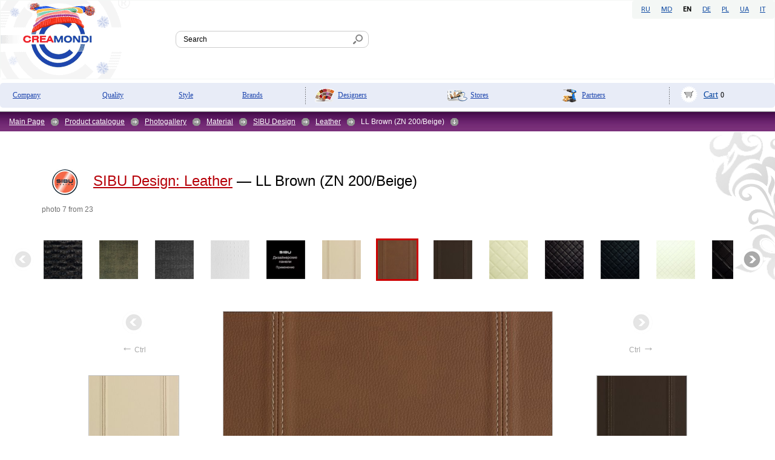

--- FILE ---
content_type: text/html; charset=utf-8
request_url: https://creamondi.md/en/catalog/gallery/material/sibu_design/26/55/default.aspx
body_size: 6510
content:

<!DOCTYPE html PUBLIC "-//W3C//DTD XHTML 1.0 Transitional//EN" "http://www.w3.org/TR/xhtml1/DTD/xhtml1-transitional.dtd">
<html>
<head><title>

</title><meta http-equiv="Content-Type" content="text/html; charset=utf-8" /><meta id="ctl00_metaDescription" name="description" /><meta id="ctl00_metaKeywords" name="keywords" /><link rel="stylesheet" type="text/css" href="/css/style.css" />
    <!--[if gte IE 9]><link href="/css/ie9.css" type="text/css" rel="stylesheet" /><![endif]-->
    <link href="/i/favicon.ico" rel="shortcut icon" /><link href="/css/gallery.css" rel="stylesheet" type="text/css" /><link rel="stylesheet" type="text/css" href="/css/medias.css" />
    <script src="/js/jquery-1.5.1.js" type="text/javascript"></script>
    <script src="/js/common.js" type="text/javascript"></script>
    <script src="/js/jquery.autocomplete.min.js" type="text/javascript"></script>
    <link href="/js/jquery.autocomplete.css" rel="stylesheet" type="text/css" />
    <script src="/js/docready.js" type="text/javascript"></script>
<!-- google analytics -->
<script type="text/javascript">
  var _gaq = _gaq || [];
  _gaq.push(['_setAccount', 'UA-19053798-1']);
  _gaq.push(['_trackPageview']);

  (function() {
    var ga = document.createElement('script'); ga.type = 'text/javascript'; ga.async = true;
    ga.src = ('https:' == document.location.protocol ? 'https://ssl' : 'http://www') + '.google-analytics.com/ga.js';
    var s = document.getElementsByTagName('script')[0]; s.parentNode.insertBefore(ga, s);
  })();
</script>
<!-- /google analytics -->
</head>
<body lang="en" class="photogalleryDefault ">
    <form name="aspnetForm" method="post" action="/en/catalog/gallery/material/sibu_design/26/55/default.aspx" id="aspnetForm">
<div>
<input type="hidden" name="__VIEWSTATE" id="__VIEWSTATE" value="/wEPDwUKLTI3ODA4MzAyOGQYAQUeX19Db250cm9sc1JlcXVpcmVQb3N0QmFja0tleV9fFgEFGGN0bDAwJHVjU2VhcmNoJGJ0blNlYXJjaKHyJmPm4k/llKzr3oDEQts7MNZu2zbPv/ByuXcFaHwA" />
</div>

<div>

	<input type="hidden" name="__VIEWSTATEGENERATOR" id="__VIEWSTATEGENERATOR" value="E5F74332" />
	<input type="hidden" name="__EVENTTARGET" id="__EVENTTARGET" value="" />
	<input type="hidden" name="__EVENTARGUMENT" id="__EVENTARGUMENT" value="" />
	<input type="hidden" name="__EVENTVALIDATION" id="__EVENTVALIDATION" value="/wEdAAImAqCNwtsLTyA0EOINr0rmtnHPJpAn9ZGlts64ZlQP2vrsBo6ghBZCXolLVltNfZc5vx3gac57DX7R57xbbvLo" />
</div>
        <div class="headerMain">
            
        <ul class="lang">
    
            <li><a title=RU href="/ru/catalog/gallery/material/sibu_design/26/55/default.aspx">RU</a></li>
    
            <li><a title=MD href="/ro/catalog/gallery/material/sibu_design/26/55/default.aspx">MD</a></li>
    
            <li class="active">EN</li>
    
            <li><a title=DE href="/de/catalog/gallery/material/sibu_design/26/55/default.aspx">DE</a></li>
    
            <li><a title=PL href="/pl/catalog/gallery/material/sibu_design/26/55/default.aspx">PL</a></li>
    
            <li><a title=UA href="/uk/catalog/gallery/material/sibu_design/26/55/default.aspx">UA</a></li>
    
            <li><a title=IT href="/it/catalog/gallery/material/sibu_design/26/55/default.aspx">IT</a></li>
    
        </ul>
    

            <div class="wrap_logoUlTop">
                <div>
				<!-- BOF added on 01.02.2013 -->
					<a id="LogoToMain" href="/en/index.aspx">На главную</a>			
					<script type="text/javascript">
							$(document).ready(function() {
							   if ($("a.logo").children("img").length > 0) {
							   $("a#LogoToMain").hide();							   
							   } else {
							   $("a.logo").show();							   
							   }
							});
					</script>
			<!-- EOF added on 01.02.2013 -->
					<a class="logo" href="/en/index.aspx">
						<img id="ctl00_ucLogo_imgLogo" title="Зима в Creamondi" src="/i/logos/logo_winter.gif" alt="Зима в Creamondi" style="border-width:0px;max-width:214px;max-height:129px" />


					</a>
                </div>
            </div>
			<div id="ctl00_ucSearch_pnlSearch" class="wrap_search" onkeypress="javascript:return WebForm_FireDefaultButton(event, &#39;ctl00_ucSearch_btnSearch&#39;)">
	
    <input type="text" id="txtSearch" name="txtSearch" value="Search"
        class="startText" />
    <input type="image" name="ctl00$ucSearch$btnSearch" id="ctl00_ucSearch_btnSearch" title="Найти все результаты" src="/i/lupa.gif" onclick="return &#39;Search&#39;!=$(&#39;#txtSearch&#39;).val();" style="border-width:0px;" />

</div>

            

        </div>
		 <div class="wrap_menuTop">
			
        <ul class="menuTopList">
    
        <li class="company">
            <a  href='/en/company/default.aspx'>Company</a></li>
    
        <li class="quality">
            <a  href='/en/quality/default.aspx'>Quality</a></li>
    
        <li class="style">
            <a  href='/en/style/default.aspx'>Style</a></li>
    
        <li class="brends">
            <a  href='/en/brends/default.aspx'>Brands</a></li>
    
        <li class="for_designers">
            <a  href='/en/for_designers/default.aspx'>Designers</a></li>
    
        <li class="for_store">
            <a  href='/en/for_store/default.aspx'>Stores</a></li>
    
        <li class="for_producer">
            <a  href='/en/for_producer/default.aspx'>Partners</a></li>
    
        <li class="profile">
            
        </li>
        <li class="cos">
            
<a href="/en/cart/default.aspx">Cart</a> <span class="kolvo">
        0</span>

        </li>
        </ul>

		</div>
        <div class="wrapper">
            <table>
                <tr>
                    <td>
                    
                            <div class="wrapPath material">
                                <p class="path">
                        
                            <a href='/en/index.aspx'>Main Page</a>
                        
                                    <span></span>
                         
                            <a href='/en/catalog/default.aspx'>Product catalogue</a>
                        
                                    <span></span>
                         
                            <a href='/en/catalog/gallery/default.aspx'>Photogallery</a>
                        
                                    <span></span>
                         
                            <a href='/en/catalog/gallery/material/default.aspx'>Material</a>
                        
                                    <span></span>
                         
                            <a href='/en/catalog/gallery/material/sibu_design/default.aspx'>SIBU Design</a>
                        
                                    <span></span>
                         
                            <a href='/en/catalog/gallery/material/sibu_design/26/default.aspx'>Leather</a>
                        
                                    <span></span>
                         
                            LL Brown (ZN 200/Beige)
                        
                                    <span class="darr"></span>
                                </p>
                            </div>
                        
                    

                    <div class="content">
                        

    <script type="text/javascript" src="/js/common2.js"></script>

    
    
    
    <div id="ctl00_cphMain_pnlPhoto" class="wrapOneGlr">
	
        <h1 id="ancMain">
            <a href="/en/catalog/gallery/material/sibu_design/26/default.aspx">
                <img src="/i/vendor/7.jpg" alt="SIBU Design" title="SIBU Design"/><strong>SIBU Design:</strong><strong>
                    Leather</strong></a> &#151;
            LL Brown (ZN 200/Beige)
            <span>
                photo 7 from 23</span>
        </h1>
        
                <div id="sliderForBigImg" class="sliderForBigImg">
                    <div class="inner">
                        <ul class="incenter">
            
                <li class="">
                    <a href="/en/catalog/gallery/material/sibu_design/26/1145/default.aspx">
                        <img alt="SIBU Design Leather "
                            title="SIBU Design Leather "
                            src="/i/gallery/mini/1145.jpg" />
                    </a></li>
            
                <li class="">
                    <a href="/en/catalog/gallery/material/sibu_design/26/1146/default.aspx">
                        <img alt="SIBU Design Leather "
                            title="SIBU Design Leather "
                            src="/i/gallery/mini/1146.jpg" />
                    </a></li>
            
                <li class="">
                    <a href="/en/catalog/gallery/material/sibu_design/26/1147/default.aspx">
                        <img alt="SIBU Design Leather "
                            title="SIBU Design Leather "
                            src="/i/gallery/mini/1147.jpg" />
                    </a></li>
            
                <li class="">
                    <a href="/en/catalog/gallery/material/sibu_design/26/1150/default.aspx">
                        <img alt="SIBU Design Leather "
                            title="SIBU Design Leather "
                            src="/i/gallery/mini/1150.jpg" />
                    </a></li>
            
                <li class="">
                    <a href="/en/catalog/gallery/material/sibu_design/26/1405/default.aspx">
                        <img alt="SIBU Design Leather "
                            title="SIBU Design Leather "
                            src="/i/gallery/mini/1405.jpg" />
                    </a></li>
            
                <li class="">
                    <a href="/en/catalog/gallery/material/sibu_design/26/58/default.aspx">
                        <img alt="SIBU Design Leather LL Creme ZN 200/Brown"
                            title="SIBU Design Leather LL Creme ZN 200/Brown"
                            src="/i/gallery/mini/58.jpg" />
                    </a></li>
            
                <li class="active">
                    <a href="/en/catalog/gallery/material/sibu_design/26/55/default.aspx">
                        <img alt="SIBU Design Leather LL Brown (ZN 200/Beige)"
                            title="SIBU Design Leather LL Brown (ZN 200/Beige)"
                            src="/i/gallery/mini/55.jpg" />
                    </a></li>
            
                <li class="">
                    <a href="/en/catalog/gallery/material/sibu_design/26/56/default.aspx">
                        <img alt="SIBU Design Leather LL Dark Brown (ZN 200/Beige)"
                            title="SIBU Design Leather LL Dark Brown (ZN 200/Beige)"
                            src="/i/gallery/mini/56.jpg" />
                    </a></li>
            
                <li class="">
                    <a href="/en/catalog/gallery/material/sibu_design/26/66/default.aspx">
                        <img alt="SIBU Design Leather LL ROMBO 40 Creme"
                            title="SIBU Design Leather LL ROMBO 40 Creme"
                            src="/i/gallery/mini/66.jpg" />
                    </a></li>
            
                <li class="">
                    <a href="/en/catalog/gallery/material/sibu_design/26/67/default.aspx">
                        <img alt="SIBU Design Leather LL ROMBO 40 Mocca"
                            title="SIBU Design Leather LL ROMBO 40 Mocca"
                            src="/i/gallery/mini/67.jpg" />
                    </a></li>
            
                <li class="">
                    <a href="/en/catalog/gallery/material/sibu_design/26/68/default.aspx">
                        <img alt="SIBU Design Leather LL ROMBO 40 Nero"
                            title="SIBU Design Leather LL ROMBO 40 Nero"
                            src="/i/gallery/mini/68.jpg" />
                    </a></li>
            
                <li class="">
                    <a href="/en/catalog/gallery/material/sibu_design/26/725/default.aspx">
                        <img alt="SIBU Design Leather LL Rombo85 Creme"
                            title="SIBU Design Leather LL Rombo85 Creme"
                            src="/i/gallery/mini/725.jpg" />
                    </a></li>
            
                <li class="">
                    <a href="/en/catalog/gallery/material/sibu_design/26/726/default.aspx">
                        <img alt="SIBU Design Leather LL Rombo85 Mocca"
                            title="SIBU Design Leather LL Rombo85 Mocca"
                            src="/i/gallery/mini/726.jpg" />
                    </a></li>
            
                <li class="">
                    <a href="/en/catalog/gallery/material/sibu_design/26/254/default.aspx">
                        <img alt="SIBU Design Leather LL FLORAL White"
                            title="SIBU Design Leather LL FLORAL White"
                            src="/i/gallery/mini/254.jpg" />
                    </a></li>
            
                <li class="">
                    <a href="/en/catalog/gallery/material/sibu_design/26/64/default.aspx">
                        <img alt="SIBU Design Leather LLfloralwhite-silvermat"
                            title="SIBU Design Leather LLfloralwhite-silvermat"
                            src="/i/gallery/mini/64.jpg" />
                    </a></li>
            
                <li class="">
                    <a href="/en/catalog/gallery/material/sibu_design/26/62/default.aspx">
                        <img alt="SIBU Design Leather LL FLORAL White/Gold mat"
                            title="SIBU Design Leather LL FLORAL White/Gold mat"
                            src="/i/gallery/mini/62.jpg" />
                    </a></li>
            
                <li class="">
                    <a href="/en/catalog/gallery/material/sibu_design/26/724/default.aspx">
                        <img alt="SIBU Design Leather LL FLORAL Platin mat"
                            title="SIBU Design Leather LL FLORAL Platin mat"
                            src="/i/gallery/mini/724.jpg" />
                    </a></li>
            
                <li class="">
                    <a href="/en/catalog/gallery/material/sibu_design/26/60/default.aspx">
                        <img alt="SIBU Design Leather LL FLORAL Gold mat"
                            title="SIBU Design Leather LL FLORAL Gold mat"
                            src="/i/gallery/mini/60.jpg" />
                    </a></li>
            
                <li class="">
                    <a href="/en/catalog/gallery/material/sibu_design/26/61/default.aspx">
                        <img alt="SIBU Design Leather LL FLORAL Black/Silver mat"
                            title="SIBU Design Leather LL FLORAL Black/Silver mat"
                            src="/i/gallery/mini/61.jpg" />
                    </a></li>
            
                <li class="">
                    <a href="/en/catalog/gallery/material/sibu_design/26/65/default.aspx">
                        <img alt="SIBU Design Leather LL Leguan Gold"
                            title="SIBU Design Leather LL Leguan Gold"
                            src="/i/gallery/mini/65.jpg" />
                    </a></li>
            
                <li class="">
                    <a href="/en/catalog/gallery/material/sibu_design/26/727/default.aspx">
                        <img alt="SIBU Design Leather LL Leguan Copper"
                            title="SIBU Design Leather LL Leguan Copper"
                            src="/i/gallery/mini/727.jpg" />
                    </a></li>
            
                <li class="">
                    <a href="/en/catalog/gallery/material/sibu_design/26/728/default.aspx">
                        <img alt="SIBU Design Leather LL Collage Oro"
                            title="SIBU Design Leather LL Collage Oro"
                            src="/i/gallery/mini/728.jpg" />
                    </a></li>
            
                <li class="">
                    <a href="/en/catalog/gallery/material/sibu_design/26/729/default.aspx">
                        <img alt="SIBU Design Leather LL Collage Mocca"
                            title="SIBU Design Leather LL Collage Mocca"
                            src="/i/gallery/mini/729.jpg" />
                    </a></li>
            
                </ul></div>
                <div class="arrnav prev">
                </div>
                <div class="arrnav next inactive">
                </div>
                </div>
        <div class="bigImgWithNavs">
            <div class="bigImgGallery">
                <div class="inner">
                
                    <img onclick="document.location=$('#ctl00_cphMain_hypNext').attr('href')" onload="resizeToBigImage();"
                        id="imgMain" src="/i/gallery/55.jpg" alt="SIBU DesignLeatherLL Brown (ZN 200/Beige)"
                        title="SIBU DesignLeatherLL Brown (ZN 200/Beige)" />
                    <span id="loader"></span>
                    
                </div>
                <a id="ctl00_cphMain_hypPrev" title="Previous photo: SIBU Design Leather LL Creme ZN 200/Brown" class="arrnav prev" href="/en/catalog/gallery/material/sibu_design/26/58/default.aspx#ancMain">
                    <span><span></span></span><span class="ctrlArr"><i>&larr;</i> Ctrl</span>
                    <img id="ctl00_cphMain_imgPrev" src="/handlers/ImgCuted.ashx?width=221&amp;height=221&amp;img=/i/gallery/58.jpg" alt="SIBU Design Leather LL Creme ZN 200/Brown" style="border-color:#BFBFBF;border-width:1px;border-style:solid;" /></a>
                <a id="ctl00_cphMain_hypNext" title="Next photo: SIBU Design Leather LL Dark Brown (ZN 200/Beige)" class="arrnav next" href="/en/catalog/gallery/material/sibu_design/26/56/default.aspx#ancMain">
                    <span><span></span></span><span class="ctrlArr">Ctrl <i>&rarr;</i></span>
                    <img id="ctl00_cphMain_imgNext" src="/handlers/ImgCuted.ashx?width=221&amp;height=221&amp;img=/i/gallery/56.jpg" alt="SIBU Design Leather LL Dark Brown (ZN 200/Beige)" style="border-color:#BFBFBF;border-width:1px;border-style:solid;" /></a>
            </div>
            <div class="info">
                <a id="ctl00_cphMain_hypProduct" class="productInNetShopLink" href="/en/products/design/materials/232/default.aspx"><span>Узнать цену <br />в интернет-магазине</span>
<strong>SIBU Design LL  Brown ZN 200/Mocca</strong></a>
                <div class="innerInfo">
                    
                </div>
                
            </div>
        </div>

        <script type="text/javascript">
            lnkCtrlPrev = '/en/catalog/gallery/material/sibu_design/26/58/default.aspx#ancMain';
            lnkCtrlNext = '/en/catalog/gallery/material/sibu_design/26/56/default.aspx#ancMain';
        </script>

        <table class="prevsDraftsLinksTblForBigImg">
            <tr>
                <td>
                    
                        <div class="additionalPhotosForBigImg">
                            <h4>
                                Схожие фотографии
                                <span class="kolvo"></span>
                            </h4>
                            <div class="inner">
                            </div>
                            <a id="ancShowSimilar" style="display: none" href="" class="showAll">
                                Показать все фотографии</a></div>
                    
                </td>
                <td>
                    
                    
                </td>
            </tr>
        </table>
        <script type="text/javascript">
                document.write('<img style="height:1px; overflow:hidden; position:absolute" width="1" height="1"' +
               'src="/handlers/viewstat.ashx?id='+55+'&type=3" alt="" border="0"/>')</script>
        <div class="wrap_socialNetPlugs">
            <!-- facebook like button -->

            <script src="http://connect.facebook.net/ru_RU/all.js#xfbml=1"></script>

            <fb:like href="http://www.creamondi.md/" show_faces="false"></fb:like>
            <!-- /facebook like button -->
            <!-- AddThis Button BEGIN -->
            <div class="addthis_toolbox addthis_default_style">
                <a class="addthis_button_email"></a><a class="addthis_button_favorites"></a><span
                    class="text_inf">
                    Поделиться с друзьями</span> <a class="addthis_button_facebook">
                    </a><a class="addthis_button_twitter"></a><a class="addthis_button_livejournal">
                </a><a href="http://addthis.com/bookmark.php?v=250&amp;username=xa-4c1762fb6c14c01a"
                    class="addthis_button_compact"></a>
            </div>

            <script type="text/javascript" src="http://s7.addthis.com/js/250/addthis_widget.js#username=xa-4c1762fb6c14c01a"></script>

            <!-- /AddThis Button BEGIN -->
        </div>
    
</div>


    <script type="text/javascript" src="/js/gallery.js"></script>


                        <div class="clear"></div>
                    </div>
                    

                    </td>
                </tr>
            </table>
        </div>
        <div class="footerMain">
			<div class="subFooter">
			
<div class="footer">
    <div class="subFooter">
<div class="copyrightNcontact">
    <div class="contacts">
        <div class="copy">
            <span class="c">&copy;</span> 2004&#151;2026&#160;
            Creamondi Ltd</div>
        <span>+373 (22)</span>567-297<div class="hours">
Mon-Fri: 9:00–13:00, 14:00–18:00<br>
Sat: 9:00–14:00
</div>
    </div>
    
</div>
<div class="footerMenu">
    <?xml version="1.0" encoding="utf-16"?><div class="sectionBig"><h6></h6></div>

</div>
<div class="socialsFoot">
    <div class="wrap_FBFoot">
        On Facebook
        <!-- fb like button -->
        <div id="fb-root">
        </div>

        <script>	(function (d, s, id) {
		var js, fjs = d.getElementsByTagName(s)[0];
		if (d.getElementById(id)) return;
		js = d.createElement(s); js.id = id;
		js.src = "//connect.facebook.net/en_US/all.js#xfbml=1";
		fjs.parentNode.insertBefore(js, fjs);
	} (document, 'script', 'facebook-jssdk'));</script>

        <div class="fb-like" data-href="http://www.facebook.com/Creamondi" data-send="false" data-layout="button_count"
            data-width="145" data-show-faces="false">
        </div>
        <!-- /fb like button -->
    </div>
    <div class="wrap_addthis">
        Share with friends
        <!-- AddThis Button BEGIN -->
        <div class="addthis_toolbox addthis_default_style ">
            <a class="addthis_button_preferred_1"></a><a class="addthis_button_preferred_2">
            </a><a class="addthis_button_preferred_3"></a><a class="addthis_button_preferred_4">
            </a><a class="addthis_button_compact"></a><a class="addthis_counter addthis_bubble_style">
            </a>
        </div>

        <script type="text/javascript" src="http://s7.addthis.com/js/250/addthis_widget.js#pubid=xa-4f59c93f6345c021"></script>

        <!-- AddThis Button END -->
    </div>
</div>
<div id="ctl00_footerMain1_pnlSubscribe" class="subscrFoot">
	
    <h6>
        Subscription to sketches and photos</h6>
    <input type="text" value="@" class="startText" />
    <input type="submit" value="ok" id="btnSubscribe" />

</div>
<p class="awd">
    
    Made By
    <a href="http://www.whitespace.md" target="_blank">
        <img src="/i/ws_foot.png" alt="WhiteSpace" title="WhiteSpace" /></a>
</p>
<br class="clear" />
</div></div>



			</div>
        </div>
    
<script type="text/javascript">
//<![CDATA[
var theForm = document.forms['aspnetForm'];
if (!theForm) {
    theForm = document.aspnetForm;
}
function __doPostBack(eventTarget, eventArgument) {
    if (!theForm.onsubmit || (theForm.onsubmit() != false)) {
        theForm.__EVENTTARGET.value = eventTarget;
        theForm.__EVENTARGUMENT.value = eventArgument;
        theForm.submit();
    }
}
//]]>
</script>


<script src="/WebResource.axd?d=bv5wHo7xSwQcx35Iz0CyZbCED0m26gUsNrzo8gWq3l8LG4AkM6MwCA_o98tO-xPBGDbp94lWHYK-NfVF2ug6K45D3O_T5cyrBV0lZAfoRw01&amp;t=637100542300000000" type="text/javascript"></script>


<script type="text/javascript">
//<![CDATA[
$(document).ready(function(){initSimImages([{URL:"/en/catalog/gallery/material/sibu_design/sibu_examples/739/default.aspx", Img:"/i/gallery/mini/739.jpg", Name:""},{URL:"/en/catalog/gallery/material/sibu_design/26/56/default.aspx", Img:"/i/gallery/mini/56.jpg", Name:"LL Dark Brown (ZN 200/Beige)"},{URL:"/en/catalog/gallery/material/sibu_design/26/1145/default.aspx", Img:"/i/gallery/mini/1145.jpg", Name:""},{URL:"/en/catalog/gallery/material/sibu_design/sibu_examples/737/default.aspx", Img:"/i/gallery/mini/737.jpg", Name:""},{URL:"/en/catalog/gallery/material/sibu_design/sibu_examples/738/default.aspx", Img:"/i/gallery/mini/738.jpg", Name:""},{URL:"/en/catalog/gallery/material/sibu_design/26/1146/default.aspx", Img:"/i/gallery/mini/1146.jpg", Name:""},{URL:"/en/catalog/gallery/material/sibu_design/26/1147/default.aspx", Img:"/i/gallery/mini/1147.jpg", Name:""},{URL:"/en/catalog/gallery/material/sibu_design/sibu_examples/816/default.aspx", Img:"/i/gallery/mini/816.jpg", Name:""}]);});//]]>
</script>
</form>
    
</body>
<!--[if IE 6]>
<script type="text/javascript">
    document.body.style.width=document.body.clientWidth > 1280 ? "1280px" : "100%";
</script>
<![endif]-->
</html>


--- FILE ---
content_type: application/x-javascript
request_url: https://creamondi.md/js/common2.js
body_size: 840
content:
document.onkeydown = KeyDownFunc;
var lnkCtrlPrev, lnkCtrlNext;
function KeyDownFunc(evnt) {

    if (!evnt) evnt = window.event;
    var key = evnt.keyCode;
    if (evnt.ctrlKey) {
        var lnk;
        if (key == 37 && lnkCtrlPrev) {
            document.location = lnkCtrlPrev;
        }
        if (key == 39 && lnkCtrlNext) {
            document.location = lnkCtrlNext;
        }
    }
}

function resizeToBigImage() {

    var small_scr = 0;
    if ($(window).width() <= 1024) {
        small_scr = 70;
    }
    var imgMain = $("#imgMain");
    var loader = $("#loader");
    var arrnav = $("a.arrnav");
    var place_for_arrs = 28;

    if ($("div.bigImgGallery").length) {
        place_for_arrs = 444;
    }
    imgMain.get(0).onload = null;
    if ($("div.wrapOneGlr").length == 1 && imgMain.attr('src').indexOf('imgCached.ashx') == -1) {

        var width = $("div.wrapOneGlr").width();

        var height = Math.round((width - place_for_arrs) / imgMain.width() * imgMain.height());

        if (document.documentElement.clientHeight < height)
            height = document.documentElement.clientHeight - 8;

        imgMain.attr('src', "/handlers/imgCached.ashx?a=1&img=" + imgMain.attr('src') + "&width=" + (width - place_for_arrs) + "&height=" + height);

        imgMain.load(function () {
            if ($("div.bigImgGallery").length) {
                $("div.bigImgGallery").width(imgMain.width() - small_scr);
            }
            loader.css("backgroundImage", "none").animate({ "opacity": "0" }, 300, function () { $(this).hide() });
            //$(this).animate({"opacity":1}, 300);
        })
    }
    else {
        imgMain.load(function () {
            if ($("div.bigImgGallery").length) {
                $("div.bigImgGallery").width(imgMain.width() - small_scr)
            }
            //loader.hide();
            loader.css("backgroundImage", "none").animate({ "opacity": "0" }, 300, function () { $(this).hide() });
            //$(this).animate({"opacity":1}, 300);
        })
    }
    arrnav.css("opacity", "1");
}

function resizeToBigVideo() {
    var small_scr = 0;
    if ($(window).width() <= 1024) {
        small_scr = 70;
    }
    var videoMain = $("div.bigImgGallery>div.inner>*:eq(0)");
    var arrnav = $("a.arrnav");
    var place_for_arrs = 28;
    if ($("div.bigImgGallery").length) {
        place_for_arrs = 444;
    }
    if ($("div.wrapOneGlr").length == 1) {
        var width = $("div.wrapOneGlr").width();
        var height = Math.round((width - place_for_arrs) / imgMain.width() * imgMain.height());
        if (document.documentElement.clientHeight < height)
            height = document.documentElement.clientHeight - 8;

        videoMain.width(width - place_for_arrs);
        videoMain.height(height);

        if ($("div.bigImgGallery").length) {
            $("div.bigImgGallery").width(videoMain.width() - small_scr);
        }
    }
    arrnav.css("opacity", "1");
}

--- FILE ---
content_type: application/x-javascript
request_url: https://creamondi.md/js/gallery.js
body_size: 2987
content:
var similarImages = new Array();
var simImageWidth = 150;
//var vendorCategoryAlt = ;
var regQuot = /&quot;/g;
var prevs_tbl = $("table.prevsDraftsLinksTblForBigImg");
var prevs_tbl_inner = prevs_tbl.find("div.inner");
function initSimImages(images) {
    similarImages = images;

    if (similarImages.length > 0) {

        $("div.additionalPhotosForBigImg span.kolvo").text(similarImages.length);
        var w = prevs_tbl.parent().width() - prevs_tbl.width();
        var cnt = Math.floor(w / simImageWidth) + 1;
        if (similarImages.length > cnt) {
            $("#ancShowSimilar").show();

            // если есть правая колонка: получаем ее ширину и задаем эту ширине ей же
            if (prevs_tbl.find("td:last").width() > 1) {
                prevs_tbl.find("td:last").width(prevs_tbl.find("td:last").width());
                prevs_tbl.width("100%");
            }
            else {
                prevs_tbl.width(prevs_tbl.width("auto"));
            }

            $("#ancShowSimilar").click(function () {
                // при клике на "показ все фото" задаем div.inner`у фикс. высоту по максимальной высоте фотки с описанием                
                prevs_tbl_inner.height(prevs_tbl_inner.height());

                if (similarImages) {
                    for (var i = cnt; i < similarImages.length; i++) {
                        addSimImage(similarImages[i]);
                    }
                    $(this).hide();
                    // помещаем все фотки в див внутри div.inner`a
                    prevs_tbl_inner.wrapInner("<div></div>");

                    prevs_tbl_inner.animate({ "height": prevs_tbl_inner.find("> div").height() }, 1000)
                    similarImages = null;
                }
                return false;
            });
        }
        for (var i = 0; i < cnt && i < similarImages.length; i++) {
            addSimImage(similarImages[i]);
        }
    }
}
function addSimImage(img) {
    var html = '<a href="' + img.URL + '#ancMain" title="' + img.Name + '">'
                        + '<img src="' + img.Img + '" alt="' + img.Name + '" />'
                        + '<span>' + img.Name.replace(regQuot, '"') + '</span></a>';
    $("div.additionalPhotosForBigImg div.inner").append(html);
}

function setIntroImage(url) {
    if ($("div.bigImgOneBrandGal").length == 1) {
        var w = $("div.bigImgOneBrandGal").width();
        var img = new Image();
        img.onload = function () {
            $("div.bigImgOneBrandGal").css({ "width": this.width })
            $("div.bigImgOneBrandGal").css("background-image", 'url("' + this.src + '")');
        };
        img.src = '/handlers/imgCached.ashx?a=1&img=' + url + '&width=' + w + '&height=' + w;
    }
}

/*------ ресайз ctrlLeft/ctrlRight с одновременным сдвиганием большго фото --------*/
//$(document).ready(function () {
var next_img_btn = $("#ctl00_cphMain_hypNext");
var prev_img_btn = $("#ctl00_cphMain_hypPrev");
var imgMain = $("#imgMain");
if (imgMain.length == 0)
    imgMain = $("div.bigImgGallery>div.inner>*:eq(0)");
var inner_div = imgMain.parent();
var speed_in = 800;
var speed_out = 800;
var size_increase = 75;
next_img_btn.hover(
        function () {
            $(this).animate({ "width": "225px" }, speed_in);
            $(this).find("img").animate({ "width": "221px", "height": "221px" }, speed_in);
            imgMain.animate({ "marginLeft": "-=" + size_increase + "px" }, speed_in);
            inner_div.animate({ "marginRight": "+=" + size_increase + "px" }, speed_in);
        },
        function () {
            $(this).stop(true, false).animate({ "width": "150px" }, speed_in);
            $(this).find("img").stop(true, false).animate({ "width": "148px", "height": "148px" }, speed_out);
            imgMain.stop(true, false).animate({ "marginLeft": 0 }, speed_out);
            inner_div.stop(true, false).animate({ "marginRight": 0 }, speed_out);
        }
    )
prev_img_btn.hover(
        function () {
            $(this).animate({ "width": "225px" }, speed_in);
            $(this).find("img").animate({ "width": "221px", "height": "221px" }, speed_in);
            inner_div.animate({ "marginLeft": "+=" + size_increase + "px" }, speed_in);
        },
        function () {
            $(this).stop(true, true).animate({ "width": "150px" }, speed_in);
            $(this).find("img").stop(true, false).animate({ "width": "148px", "height": "148px" }, speed_out);
            inner_div.stop(true, false).animate({ "marginLeft": 0 }, speed_in);
        }
    );

//}); // /docready

$(document).ready(function () {
    /*------ верхний слайдер над большим фото--------*/

    var next_imgs = $("#sliderForBigImg div.arrnav.next");
    var prev_imgs = $("#sliderForBigImg div.arrnav.prev");
    var sliderForBigImg = $("#sliderForBigImg");
    var sliderForBigImgUl = sliderForBigImg.find("ul");
    var li_w = 92; // ширина одного li 70 + 22 (ширина с бордером + левый маргин)
    var avail_width = $("div.wrapOneGlr").width(); // узнаем доступную ширину
    if ($(window).width() <= 1024) {
        var small_scr = 140; // 140 = боковые паддинги у div.content
        avail_width = $(window).width() - small_scr;
    }
    var one_preview = sliderForBigImgUl.find("> li");
    var photos_all = one_preview.length; // всего кол-во превьюшек
    var speed_onclick = 2500;
    var speed_onload = 2500;
    var speed_opacity_in = 500;
    var speed_opacity_out = 500;
    var margin = parseInt(sliderForBigImgUl.css("marginLeft"), 10);
    var pos_li_active = sliderForBigImgUl.find("> li.active").index()
    sliderForBigImg.find("> div.inner").width(avail_width);
    sliderForBigImgUl.width(photos_all * li_w); // задаем ширину списка с учетом всех li

    var photos_hid = photos_all - Math.round(avail_width / li_w); // невидимое кол-во превьюшек
    var photos_vis = Math.round(avail_width / li_w); // видимое кол-во превьюшек        

    // видимая область уже чем слайдер
    if (avail_width < photos_all * li_w) {
        sliderForBigImgUl.removeClass("incenter");
        next_imgs.show();
        prev_imgs.show();
        // вначале фоток
        if (pos_li_active >= 0 && pos_li_active <= photos_vis / 2) {
            next_imgs.addClass("inactive");
            sliderForBigImgUl.animate({ "marginLeft": "-22px" }, speed_onload,
                    function () {
                        margin = parseInt(sliderForBigImgUl.css("marginLeft"), 10);
                        photos_hid = photos_all - (Math.abs((margin + 22) / li_w) + photos_vis);
                    });
        }
        // в середине фоток
        else if (pos_li_active > 0 && pos_li_active < (photos_all - (photos_vis / 2))) {
            next_imgs.removeClass("inactive");
            sliderForBigImgUl.animate({ "marginLeft": (-(pos_li_active - photos_vis / 2) * li_w) + (-46) + "px" }, speed_onload,
                    function () {
                        margin = parseInt(sliderForBigImgUl.css("marginLeft"), 10);
                        photos_hid = photos_all - (Math.abs((margin + 22) / li_w) + photos_vis);
                    });
        }
        // в конце фоток
        else if (pos_li_active >= photos_all - (photos_vis / 2)) {
            prev_imgs.addClass("inactive");
            next_imgs.removeClass("inactive");
            sliderForBigImgUl.animate({ "marginLeft": ((-photos_hid) * li_w) + (-22) + "px" }, speed_onload,
                    function () {
                        margin = parseInt(sliderForBigImgUl.css("marginLeft"), 10);
                        photos_hid = photos_all - (Math.abs((margin + 22) / li_w) + photos_vis);
                    });
        }
    }

    // смена прозрачности для превьюшек
    one_preview.hover(
        function () {
            $(this).animate({ "opacity": ".5" }, speed_opacity_in)
        },
        function () {
            $(this).animate({ "opacity": "1" }, speed_opacity_out)
        }
    )

    next_imgs.click(function () {
        prev_imgs.removeClass("inactive");
        sliderForBigImgUl.stop(true, true);
        if (!($(this).hasClass("inactive"))) {
            if (margin < 0) {
                var shift = Math.abs((margin + 22) / li_w);

                if (shift > photos_vis) {
                    sliderForBigImgUl.animate({ "marginLeft": "+=" + ((photos_vis - 1) * li_w) + "px" }, speed_onclick,
                            function () {
                                margin = parseInt(sliderForBigImgUl.css("marginLeft"), 10);
                                photos_hid = photos_all - (Math.abs((margin + 22) / li_w) + photos_vis);
                            });
                }
                if (shift <= photos_vis) {
                    sliderForBigImgUl.animate({ "marginLeft": -22 + "px" }, speed_onclick,
                            function () {
                                margin = parseInt(sliderForBigImgUl.css("marginLeft"), 10);
                                photos_hid = photos_all - Math.round(avail_width / li_w);
                            });
                    $(this).addClass("inactive");
                }
            }
        }
    })
    prev_imgs.click(function () {
        next_imgs.removeClass("inactive");
        sliderForBigImgUl.stop(true, true);
        if (!($(this).hasClass("inactive"))) {

            if (photos_hid <= photos_vis) {
                var shift = photos_hid * li_w;
                $(this).addClass("inactive");
            }
            else {
                shift = (photos_vis - 1) * li_w;
            }
            sliderForBigImgUl.animate({ "marginLeft": "-=" + shift + "px" }, speed_onclick, function () { margin = parseInt(sliderForBigImgUl.css("marginLeft"), 10); });
            photos_hid -= (photos_vis - 1);
        }
    })
}) // /docready